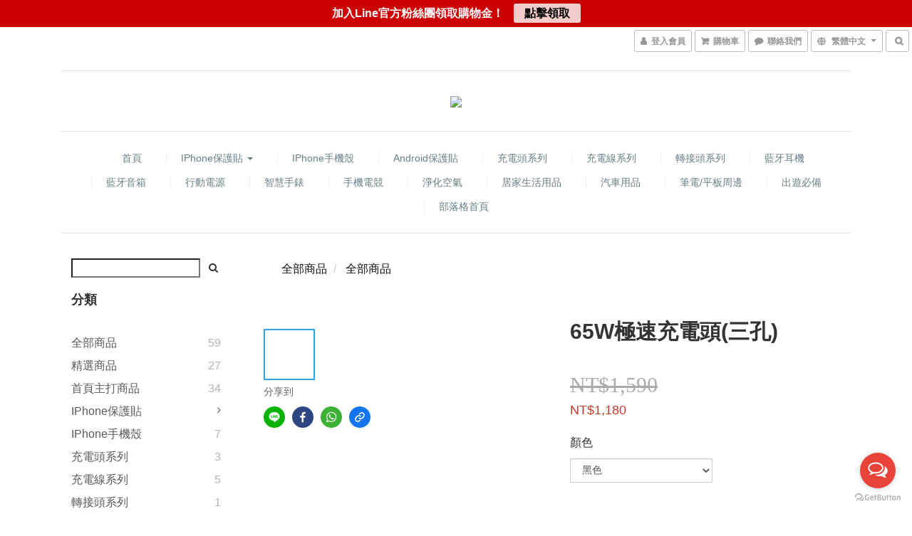

--- FILE ---
content_type: text/plain
request_url: https://www.google-analytics.com/j/collect?v=1&_v=j102&a=1488111970&t=pageview&cu=TWD&_s=1&dl=https%3A%2F%2Fwww.fateir.com%2Fproducts%2Ffateir-65w%25E6%25A5%25B5%25E9%2580%259F%25E5%2585%2585%25E9%259B%25BB%25E9%25A0%25AD&ul=en-us%40posix&dt=Fateir%2065W%E6%A5%B5%E9%80%9F%E5%85%85%E9%9B%BB%E9%A0%AD&sr=1280x720&vp=1280x720&_u=aGBAAEIJAAAAACAMI~&jid=1127653974&gjid=1568353090&cid=931132037.1768447713&tid=UA-177948890-1&_gid=1593827254.1768447713&_r=1&_slc=1&pa=detail&pr1id=600fe0175872290035b3b15e%3A6010ea1dbb5367000bfbf945&pr1nm=65W%E6%A5%B5%E9%80%9F%E5%85%85%E9%9B%BB%E9%A0%AD(%E4%B8%89%E5%AD%94)&pr1ca=&pr1br=&pr1va=%E9%BB%91%E8%89%B2&pr1pr=&pr1qt=&pr1cc=&pr1ps=0&z=630363656
body_size: -450
content:
2,cG-18WDFLPVC9